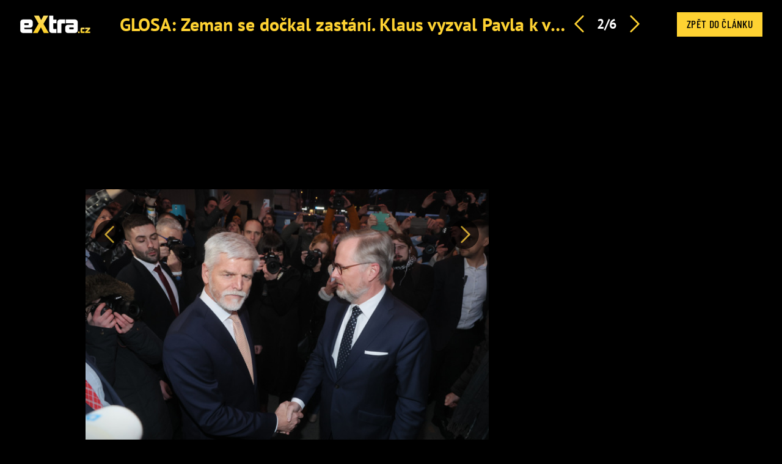

--- FILE ---
content_type: text/html; charset=utf-8
request_url: https://www.extra.cz/zpravy-glosa-zeman-se-dockal-zastani-klaus-vyzval-pavla-k-vetsi-pokore-vadi-jim-ze-pracuje-a-plni-sve-sliby-e7709/galerie/1
body_size: 5600
content:
<!DOCTYPE html><html class=no-js lang=cs><head><meta charset=utf-8><meta name=referrer content=no-referrer-when-downgrade id=referrer-policy-meta><link rel=preconnect as=script href="https://sdk.privacy-center.org/"><link rel=preload as=script fetchpriority=high href="https://sdk.privacy-center.org/9a8e2159-3781-4da1-9590-fbf86806f86e/loader.js?target=www.extra.cz"><script>(function(){const nativeSrcProperty=Object.getOwnPropertyDescriptor(HTMLScriptElement.prototype,'src');Object.defineProperty(HTMLScriptElement.prototype,'src',{get:function(){return nativeSrcProperty.get.call(this);},set:function(value){if(value?.includes('privacy-center.org')){this.fetchPriority='high';Object.defineProperty(HTMLScriptElement.prototype,'src',{...nativeSrcProperty});}
nativeSrcProperty.set.call(this,value);}});}());</script><script>(function(){function i(e){if(!window.frames[e]){if(document.body&&document.body.firstChild){var t=document.body;var n=document.createElement("iframe");n.style.display="none";n.name=e;n.title=e;t.insertBefore(n,t.firstChild)}else{setTimeout(function(){i(e)},5)}}}function e(n,o,r,f,s){function e(e,t,n,i){if(typeof n!=="function"){return}if(!window[o]){window[o]=[]}var a=!1;if(s){a=s(e,i,n)}if(!a){window[o].push({command:e,version:t,callback:n,parameter:i})}}e.stub=!0;e.stubVersion=2;function t(i){if(!window[n]||window[n].stub!==!0){return}if(!i.data){return}var a=typeof i.data==="string";var e;try{e=a?JSON.parse(i.data):i.data}catch(t){return}if(e[r]){var o=e[r];window[n](o.command,o.version,function(e,t){var n={};n[f]={returnValue:e,success:t,callId:o.callId};if(i.source){i.source.postMessage(a?JSON.stringify(n):n,"*")}},o.parameter)}}if(typeof window[n]!=="function"){window[n]=e;if(window.addEventListener){window.addEventListener("message",t,!1)}else{window.attachEvent("onmessage",t)}}}e("__tcfapi","__tcfapiBuffer","__tcfapiCall","__tcfapiReturn");i("__tcfapiLocator")})()</script><script async src="https://sdk.privacy-center.org/9a8e2159-3781-4da1-9590-fbf86806f86e/loader.js?target=www.extra.cz" id=spcloader charset=utf-8></script><script>(function(w,d,s,l,i){w[l]=w[l]||[];w[l].push({'gtm.start':new Date().getTime(),event:'gtm.js'});var f=d.getElementsByTagName(s)[0],j=d.createElement(s),dl=l!='dataLayer'?'&l='+l:'';j.async=true;j.src='https://www.googletagmanager.com/gtm.js?id='+i+dl;f.parentNode.insertBefore(j,f);})(window,document,'script','dataLayer','GTM-5LG2BB5');</script><base><meta http-equiv=x-ua-compatible content="ie=edge"><meta name=viewport content="width=device-width, initial-scale=1, shrink-to-fit=no"><script src="/js/helpers.js?v=XDitz6lUy1tDQ0GXOdJ1l2eat_p0XTnHsAfRYqu9wp4"></script><link href=/zpravy-glosa-zeman-se-dockal-zastani-klaus-vyzval-pavla-k-vetsi-pokore-vadi-jim-ze-pracuje-a-plni-sve-sliby-e7709/galerie/2><link href=/zpravy-glosa-zeman-se-dockal-zastani-klaus-vyzval-pavla-k-vetsi-pokore-vadi-jim-ze-pracuje-a-plni-sve-sliby-e7709/galerie/0><link rel=stylesheet href="/css/extra-min-old.css?v=3QyhkB8_nvmkUsdODDmVYLd0Ltv6bVs7Vf_Iav_2_PU"><link rel=alternate type=application/rss+xml title=RSS href=/rss.xml><script src=/js/upscore.js></script><title>Galerie: GLOSA: Zeman se do&#x10D;kal zast&#xE1;n&#xED;. Klaus vyzval Pavla k v&#x11B;t&#x161;&#xED; poko&#x159;e. Vad&#xED; jim, &#x17E;e pracuje a pln&#xED; sv&#xE9; sliby &#x2013; fotka 2 &#x2013; eXtra.cz</title><meta name=description content="Petr Pavel hnul Hradu žlučí. – fotka 2"><link rel=canonical href=https://www.extra.cz/zpravy-glosa-zeman-se-dockal-zastani-klaus-vyzval-pavla-k-vetsi-pokore-vadi-jim-ze-pracuje-a-plni-sve-sliby-e7709/galerie/1><script type=application/ld+json suppress-error=BL9992>{"@context":"https://schema.org","@graph":[{"@type":"WebSite","@id":"https://www.extra.cz/#website","url":"https://www.extra.cz/","name":"eXtra.cz"},{"@type":"ImageObject","contentUrl":"https://media.extra.cz/static/img/2021/03/aahml-4307-1600.jpg","url":"https://www.extra.cz/zpravy-glosa-zeman-se-dockal-zastani-klaus-vyzval-pavla-k-vetsi-pokore-vadi-jim-ze-pracuje-a-plni-sve-sliby-e7709/galerie/1","width":1600,"caption":"Premiér Petr Fiala přišel osobně pogratulovat budoucímu prezidentovi Petru Pavlovi. ","isPartOf":{"@type":"NewsArticle","@id":"https://www.extra.cz/zpravy-glosa-zeman-se-dockal-zastani-klaus-vyzval-pavla-k-vetsi-pokore-vadi-jim-ze-pracuje-a-plni-sve-sliby-e7709"}}]}</script><meta property=og:title content="Galerie: GLOSA: Zeman se dočkal zastání. Klaus vyzval Pavla k větší pokoře. Vadí jim, že pracuje a plní své sliby – fotka 2 – eXtra.cz"><meta property=og:url content=https://www.extra.cz/zpravy-glosa-zeman-se-dockal-zastani-klaus-vyzval-pavla-k-vetsi-pokore-vadi-jim-ze-pracuje-a-plni-sve-sliby-e7709/galerie/1><meta property=og:description content="Petr Pavel hnul Hradu žlučí. – fotka 2"><meta property=og:image content=https://media.extra.cz/static/img/2021/03/aahml-4307-1600.jpg><meta property=og:locale content=cs_CZ><meta property=og:type content=website><meta property=fb:app_id content=1208448619282254><script suppress-error=BL9992>const initUpScore=function(){(function(u,p,s,c,r){u[r]=u[r]||function(p){(u[r].q=u[r].q||[]).push(p)},u[r].ls=1*new Date();var a=p.createElement(s),m=p.getElementsByTagName(s)[0];a.async=1;a.src=c;m.parentNode.insertBefore(a,m)})(window,document,'script','//files.upscore.com/async/upScore.js','upScore');const options={"config":{"domain":"extra.cz","article":".fb-gallery__grid--body","track_positions":false},"data":{"section":"Lidé","taxonomy":"Petr Pavel","object_id":"article-gallery-118411","pubdate":"2026-01-12T11:48:15\u002B01:00","author":"Jiří Charvát","object_type":"gallery"}};if(Object.keys(options).length>0){upScore(options);}
const event={"event":"gallery","options":{"image":2}};if(Object.keys(event).length>0){upScore(event);}}</script><script src=//ajax.googleapis.com/ajax/libs/jquery/1.9.1/jquery.min.js></script><script>window.jQuery||document.write('<script src="/jquery-1.9.1.min.js"><\/script>')</script><meta property=burda_ads:content_type content=gallery><script>window.burdaAds=window.burdaAds||{queue:[]};window.burdaAds.hasR2B2=true;</script><link rel=stylesheet media=all href="https://ads.burdadigital.cz/sites/default/files/public/burda_ads/prod/dist/extra/v5/burda-ads.css?version="><link rel=stylesheet media=all href="/css/burda-ads.css?v=AGv_TFkbIG09-0j2JycFkGAKDbElF2bnRwByGVbK0fw"><script src=https://ads.burdadigital.cz/sites/default/files/public/json/extra/burda-ads--config.js></script><script src="https://ads.burdadigital.cz/sites/default/files/public/burda_ads/prod/dist/extra/v5/burda-ads--critical.js?version="></script><script src="https://ads.burdadigital.cz/sites/default/files/public/burda_ads/prod/dist/extra/v5/burda-ads.js?version=" async></script><script src=//securepubads.g.doubleclick.net/tag/js/gpt.js async></script><script src=//cdn.performax.cz/yi/adsbypx/px_autoads.js async></script><link rel=preload as=script fetchpriority=low href=https://micro.rubiconproject.com/prebid/dynamic/26636.js><script suppress-error=BL9992>const burdaAdsConstants={device:{desktop:'desktop',mobile:'mobile'},traffic:{burda:'burda',seznam:'seznam',economia:'economia'}}
function BurdaAdsGetDevice(){return burdaAds.getDevice();}
function BurdaAdsIsMobile(){return burdaAds.getDevice()===burdaAdsConstants.device.mobile;}
function BurdaAdsGetTrafficType(){return burdaAds.getTrafficType();}
function BurdaAdsIsSeznam(){return burdaAds.isSeznam();}
function BurdaAdsGetContainerSelector(){return`.ui-advert-container--traffic--${burdaAds.getTrafficType()}.ui-advert-container--device--${burdaAds.getDevice()}`;}
function BurdaAdsAddAdvert(element,areaId,type,devices,traffic,width,height,dynamic=false,callback,groupName){if(!areaId){BurdaAdsLogger.error(`AreaId for draw BurdaAd is not defined`);}
if(!type){type='none';}
const customAttributes={};const callbacks={};const containerElement=document.createElement('div');if(width){containerElement.style.setProperty('--ui-advert-container-width',width);}
if(height){containerElement.style.setProperty('--ui-advert-container-height',height);}
containerElement.classList.add(`ui-advert-container--traffic--${traffic}`,'ui-advert-container--traffic',`ui-advert-container--type--${type}`,'ui-advert-container--type');devices.forEach(device=>containerElement.classList.add(`ui-advert-container--device--${device}`));containerElement.classList.add('ui-advert-container--device','ui-advert-container');containerElement.setAttribute('data-advert-container','');containerElement.setAttribute('data-advert-container-id',areaId);containerElement.setAttribute('data-advert-container-group-name',groupName?groupName:areaId);if(type==='rollband'){containerElement.setAttribute('data-advert-container-external-gam-admin','rollband')
customAttributes['data-advert-container-external-gam-admin']='rollband';}
if(element===null){document.currentScript.insertAdjacentElement('beforebegin',containerElement);}else{element.insertAdjacentElement('afterbegin',containerElement);}
const burdaAdsObject={areaId:areaId};if(dynamic){burdaAdsObject.groupName=groupName?groupName:areaId.toString();if(callback){callbacks['slotRenderEnded']=callback;burdaAdsObject.callbacks=callbacks;}
burdaAds.addAdvert(burdaAdsObject);}
if(typeof burdaAds?.adverts?.add==='function'){burdaAds.adverts.add({element:containerElement,areaIds:[areaId],customAttributes:customAttributes,callbacks:callbacks});}}
function BurdaAdsReloadAdvert(element){burdaAds.reloadAdvert(element);}
class BurdaAdsLogger{static prefix='[AdSystem]';static log(message){console.log(`%c[${BurdaAdsLogger.prefix}] %c${message}`,'color: #3498db; font-weight: bold;','color: black;');}
static warn(message){console.warn(`%c[${BurdaAdsLogger.prefix}] %c${message}`,'color: #e67e22; font-weight: bold;','color: black;');}
static error(message){console.error(`%c[${BurdaAdsLogger.prefix}] %c${message}`,'color: #e74c3c; font-weight: bold;','color: black;');}}</script><script>var _SAS=_SAS||{};_SAS.keywords='';</script><body class="ui-page ui-page--extra full-gallery ads-ads"><header class=fg-header role=banner><div class=fg-header__brand><a href="/"> <i class="logo sprite sprite-extra-logo-white"></i> </a></div><div class=gallery__header-container><div class=gallery__header-text-container><h1 class="gallery__header-text text-primary"><a href=/zpravy-glosa-zeman-se-dockal-zastani-klaus-vyzval-pavla-k-vetsi-pokore-vadi-jim-ze-pracuje-a-plni-sve-sliby-e7709 title="GLOSA: Zeman se dočkal zastání. Klaus vyzval Pavla k větší pokoře. Vadí jim, že pracuje a plní své sliby"> GLOSA: Zeman se do&#x10D;kal zast&#xE1;n&#xED;. Klaus vyzval Pavla k v&#x11B;t&#x161;&#xED; poko&#x159;e. Vad&#xED; jim, &#x17E;e pracuje a pln&#xED; sv&#xE9; sliby </a></h1></div><nav class=fg-header__nav role=navigation><ul class=fg-nav><li><a href=/zpravy-glosa-zeman-se-dockal-zastani-klaus-vyzval-pavla-k-vetsi-pokore-vadi-jim-ze-pracuje-a-plni-sve-sliby-e7709/galerie/0 class="prev-image ad"> <i class="icon icon-arrow-left"></i> </a><li>2/6<li><a href=/zpravy-glosa-zeman-se-dockal-zastani-klaus-vyzval-pavla-k-vetsi-pokore-vadi-jim-ze-pracuje-a-plni-sve-sliby-e7709/galerie/2 class=prev-image> <i class="icon icon-arrow-right"></i> </a></ul></nav></div><div class=fg-header__close><a href=/zpravy-glosa-zeman-se-dockal-zastani-klaus-vyzval-pavla-k-vetsi-pokore-vadi-jim-ze-pracuje-a-plni-sve-sliby-e7709 role=button title="Zpět do článku" id=back-link> Zpět do článku </a></div></header><div class=leaderboard-1-wrapper><div data-advert-container="" data-advert-container-id=10262 data-advert-container-group-name=10262 class="ui-advert-container--traffic--burda ui-advert-container--traffic ui-advert-container--type--leaderboard ui-advert-container--type ui-advert-container--device--desktop ui-advert-container--device ui-advert-container"></div><div data-advert-container="" data-advert-container-id=10597 data-advert-container-group-name=10597 class="ui-advert-container--traffic--seznam ui-advert-container--traffic ui-advert-container--type--leaderboard ui-advert-container--type ui-advert-container--device--desktop ui-advert-container--device ui-advert-container"></div><div data-advert-container="" data-advert-container-id=10422 data-advert-container-group-name=10422 class="ui-advert-container--traffic--economia ui-advert-container--traffic ui-advert-container--type--leaderboard ui-advert-container--type ui-advert-container--device--desktop ui-advert-container--device ui-advert-container"></div></div><main class="fb-gallery__grid js--gallery-grid-height branding-wrapper"><section class=fb-gallery__grid--body><div class=fg-figure--wrap><div class=fg-figure-float-nav--wrap><div class="fg-float-nav sticky"><a id=previous-link class="fg-float-nav--left prev-image ad" href=/zpravy-glosa-zeman-se-dockal-zastani-klaus-vyzval-pavla-k-vetsi-pokore-vadi-jim-ze-pracuje-a-plni-sve-sliby-e7709/galerie/0> <span class=sr-only>Předchozí</span> </a> <a id=next-link class="fg-float-nav--right next-image" href=/zpravy-glosa-zeman-se-dockal-zastani-klaus-vyzval-pavla-k-vetsi-pokore-vadi-jim-ze-pracuje-a-plni-sve-sliby-e7709/galerie/2> <span class=sr-only>Další</span> </a></div><figure class="fg-figure text-center"><img src=https://media.extra.cz/static/img/2021/03/aahml-4307-690.jpg alt="Petr Pavel hnul Hradu žlučí." title="Petr Pavel hnul Hradu žlučí." width=690 height="460/"></figure></div><p class="text-left mb-0">Petr Pavel hnul Hradu žlučí.<div class=fg-info><div class=fg-info--share></div><div class=fg-info--copyright>Herminapress</div></div></div><div style=max-width:555px></div></section><aside class=fb-gallery__grid--aside><div class=halfpage-ad-1-wrapper><div data-advert-container="" data-advert-container-id=10261 data-advert-container-group-name=10261 class="ui-advert-container--traffic--burda ui-advert-container--traffic ui-advert-container--type--halfpage ui-advert-container--type ui-advert-container--device--desktop ui-advert-container--device ui-advert-container"></div><div data-advert-container="" data-advert-container-id=10596 data-advert-container-group-name=10596 class="ui-advert-container--traffic--seznam ui-advert-container--traffic ui-advert-container--type--halfpage ui-advert-container--type ui-advert-container--device--desktop ui-advert-container--device ui-advert-container"></div><div data-advert-container="" data-advert-container-id=10421 data-advert-container-group-name=10421 class="ui-advert-container--traffic--economia ui-advert-container--traffic ui-advert-container--type--halfpage ui-advert-container--type ui-advert-container--device--desktop ui-advert-container--device ui-advert-container"></div></div></aside></main><script>var pp_gemius_identifier='p9M7_Tb.cM6Ddixw9n7xynXW33NBpEdW_KuYjo.rvaP.87';var pp_gemius_use_cmp=true;</script><script>function gemius_pending(i){window[i]=window[i]||function(){var x=window[i+'_pdata']=window[i+'_pdata']||[];x[x.length]=arguments;};}
gemius_pending('gemius_hit');gemius_pending('gemius_event');gemius_pending('pp_gemius_hit');gemius_pending('pp_gemius_event');(function(d,t){try{var gt=d.createElement(t),s=d.getElementsByTagName(t)[0];gt.setAttribute('async','async');gt.setAttribute('defer','defer');gt.src='https://gacz.hit.gemius.pl/xgemius.js';s.parentNode.insertBefore(gt,s);}catch(e){}})(document,'script');</script><script>image={};nextImage={};</script><script src="/js/temp.js?v=48g_HT55qEKn9m20sLPV_46RSEtbaugd_5-dfNT5iT0"></script><div class=out-of-page-1-ad-wrapper><div data-advert-container="" data-advert-container-id=10264 data-advert-container-group-name=10264 class="ui-advert-container--traffic--burda ui-advert-container--traffic ui-advert-container--type--out-of-page ui-advert-container--type ui-advert-container--device--mobile ui-advert-container--device ui-advert-container"></div><div data-advert-container="" data-advert-container-id=10599 data-advert-container-group-name=10599 class="ui-advert-container--traffic--seznam ui-advert-container--traffic ui-advert-container--type--out-of-page ui-advert-container--type ui-advert-container--device--mobile ui-advert-container--device ui-advert-container"></div><div data-advert-container="" data-advert-container-id=10424 data-advert-container-group-name=10424 class="ui-advert-container--traffic--economia ui-advert-container--traffic ui-advert-container--type--out-of-page ui-advert-container--type ui-advert-container--device--mobile ui-advert-container--device ui-advert-container"></div></div><div class=rollband-1-ad-wrapper><div data-advert-container="" data-advert-container-id=10267 data-advert-container-group-name=10267 class="ui-advert-container--traffic--burda ui-advert-container--traffic ui-advert-container--type--rollband ui-advert-container--type ui-advert-container--device--desktop ui-advert-container--device ui-advert-container" data-advert-container-external-gam-admin=rollband></div><div data-advert-container="" data-advert-container-id=10602 data-advert-container-group-name=10602 class="ui-advert-container--traffic--seznam ui-advert-container--traffic ui-advert-container--type--rollband ui-advert-container--type ui-advert-container--device--desktop ui-advert-container--device ui-advert-container" data-advert-container-external-gam-admin=rollband></div><div data-advert-container="" data-advert-container-id=10427 data-advert-container-group-name=10427 class="ui-advert-container--traffic--economia ui-advert-container--traffic ui-advert-container--type--rollband ui-advert-container--type ui-advert-container--device--desktop ui-advert-container--device ui-advert-container" data-advert-container-external-gam-admin=rollband></div></div><script suppress-error=BL9992>const Swipe=(function(){function Swipe(element){this.xDown=null;this.yDown=null;this.element=typeof element==='string'?document.querySelector(element):element;this.threshold=30;this.element.addEventListener('touchstart',function(evt){this.xDown=evt.touches[0].clientX;this.yDown=evt.touches[0].clientY;}.bind(this),false);}
Swipe.prototype.onLeft=function(callback){this.onLeftCallback=callback;return this;};Swipe.prototype.onRight=function(callback){this.onRightCallback=callback;return this;};Swipe.prototype.onUp=function(callback){this.onUpCallback=callback;return this;};Swipe.prototype.onDown=function(callback){this.onDownCallback=callback;return this;};Swipe.prototype.handleTouchEnd=function(evt){if(!this.xDown||!this.yDown){return;}
var xUp=evt.changedTouches[0].clientX;var yUp=evt.changedTouches[0].clientY;var xDiff=this.xDown-xUp;var yDiff=this.yDown-yUp;if(Math.abs(xDiff)>Math.abs(yDiff)){if(Math.abs(xDiff)>this.threshold){if(xDiff>0){typeof this.onLeftCallback==="function"&&this.onLeftCallback();}else{typeof this.onRightCallback==="function"&&this.onRightCallback();}}}else{if(Math.abs(yDiff)>this.threshold){if(yDiff>0){typeof this.onUpCallback==="function"&&this.onUpCallback();}else{typeof this.onDownCallback==="function"&&this.onDownCallback();}}}
this.xDown=null;this.yDown=null;};Swipe.prototype.run=function(){this.element.addEventListener('touchend',function(evt){this.handleTouchEnd(evt);}.bind(this),false);};return Swipe;}());</script><script>document.addEventListener('DOMContentLoaded',function(){const swiper=new Swipe('.fg-figure');swiper.onLeft(function(){const elm=document.getElementById('next-link');if(elm){dataLayer.push({'event':'gallery_swipe','direction':'left'});elm.click();}});swiper.onRight(function(){const elm=document.getElementById('previous-link');if(elm){dataLayer.push({'event':'gallery_swipe','direction':'right'});elm.click();}});swiper.run();});const lastViewedPhotoKey='lastViewedPhoto';const lastViewedPhoto=JSON.parse(localStorage.getItem(lastViewedPhotoKey)||null);let direction=null;if(lastViewedPhoto!=null){if(lastViewedPhoto.galleryId==2618529){if(lastViewedPhoto.number<2){direction='previous';}else if(lastViewedPhoto.number>2){direction='next';}else{direction='repeat';}}else{direction='initial';}}else{direction='initial';}
const actualPhoto={galleryId:2618529,articleId:118411,number:2,total:6,completionPercentage:0.3333333333333333,traffic:burdaAds.getTrafficType()==='burda'?'standard':burdaAds.getTrafficType(),direction:direction};localStorage.setItem(lastViewedPhotoKey,JSON.stringify(actualPhoto));dataLayer.push({'event':'gallery_view',actualPhoto});</script><iframe srcdoc="&lt;script src='https://cdn.ltba.io/acc/loader.js?aab=loader'>&lt;/script>" style=display:none data-web=extra.cz data-hash=ccb95101829c221e879c7c1cbde2381946></iframe>

--- FILE ---
content_type: application/javascript
request_url: https://ads.burdadigital.cz/sites/default/files/public/json/extra/burda-ads--config.js
body_size: 1291
content:
(function(){top.burdaAds=top.burdaAds||{};top.burdaAds.config={"global":[],"areas":[{"areaId":10258,"traffic":"burda","devices":["desktop"],"sizes":[[970,90],[970,100],[970,150],[970,200],[970,210],[970,250],[970,300],[970,310]],"pageContentTypes":["article","category","homepage","not-specified","pr-article"],"adUnitCode":"billboard-bottom","nonConsentId":"PX-billboard-bottom","headerBidding":true},{"areaId":10259,"traffic":"burda","devices":["mobile"],"sizes":[[200,200],[240,200],[250,250],[250,300],[300,200],[300,250],[300,300],[480,480]],"pageContentTypes":["article"],"adUnitCode":"mobile-rectangle4","nonConsentId":"PX-mobile-rectangle-4","headerBidding":true},{"areaId":10260,"traffic":"burda","devices":["desktop"],"sizes":[[300,250],[300,300],[336,280],[360,300],[480,300]],"pageContentTypes":["article","not-specified"],"adUnitCode":"rectangle2","nonConsentId":"PX-rectangle-2","headerBidding":true},{"areaId":10261,"traffic":"burda","devices":["desktop"],"sizes":[[120,600],[160,600],[300,250],[300,300],[300,600]],"pageContentTypes":["article","category","gallery","homepage","not-specified","page"],"adUnitCode":"halfpage1","nonConsentId":"PX-halfpage-1","headerBidding":true,"reloadOnScroll":true},{"areaId":10262,"traffic":"burda","devices":["desktop"],"sizes":[[970,90],[970,100],[970,150],[970,200],[970,210],[970,250],[980,210],[1000,210],[1920,1200],[2000,1400]],"pageContentTypes":["article","category","gallery","homepage","not-specified","page"],"adUnitCode":"leaderboard","nonConsentId":"PX-leaderboard","headerBidding":true},{"areaId":10263,"traffic":"burda","devices":["desktop","mobile"],"sizes":["fluid"],"pageContentTypes":["article","pr-article"],"adUnitCode":"nativ-souvisejici-clanky","nonConsentId":"PX-native-article-1"},{"areaId":10265,"traffic":"burda","devices":["mobile"],"sizes":[[200,200],[240,200],[250,250],[250,300],[300,200],[300,250],[300,300],[480,480]],"pageContentTypes":["article","homepage","pr-article"],"adUnitCode":"mobile-rectangle5","nonConsentId":"PX-mobile-rectangle-5"},{"areaId":10266,"traffic":"burda","devices":["mobile"],"sizes":[[200,200],[240,200],[250,250],[250,300],[300,200],[300,250],[300,300],[480,480]],"pageContentTypes":["article","homepage","pr-article"],"adUnitCode":"mobile-rectangle6","nonConsentId":"PX-mobile-rectangle-6"},{"areaId":10267,"traffic":"burda","devices":["desktop"],"sizes":[],"pageContentTypes":["article","category","homepage","not-specified","page","pr-article"],"adUnitCode":"rollband","nonConsentId":"PX-rollband"},{"areaId":10268,"traffic":"burda","devices":["mobile"],"sizes":[[200,200],[240,200],[250,250],[250,300],[300,200],[300,250],[300,300],[300,600],[320,480],[336,280],[480,480],[600,1080],[640,960],[720,1280]],"pageContentTypes":["article","pr-article"],"adUnitCode":"mobile-rectangle1","nonConsentId":"PX-mobile-rectangle-1","headerBidding":true},{"areaId":10269,"traffic":"burda","devices":["desktop"],"sizes":[[300,250],[300,300],[336,280],[360,300],[480,300]],"pageContentTypes":["article","not-specified"],"adUnitCode":"rectangle1","nonConsentId":"PX-rectangle-1","headerBidding":true},{"areaId":10270,"traffic":"burda","devices":["desktop","mobile"],"sizes":["fluid"],"pageContentTypes":["homepage"],"adUnitCode":"nativ-hp","nonConsentId":"PX-native-hp-1","init":false},{"areaId":10271,"traffic":"burda","devices":["desktop","mobile"],"sizes":["fluid"],"pageContentTypes":["homepage"],"adUnitCode":"nativ-hp-2","nonConsentId":"PX-native-hp-2","init":false},{"areaId":10272,"traffic":"burda","devices":["mobile"],"sizes":["fluid"],"pageContentTypes":["article"],"adUnitCode":"nativ-essety","nonConsentId":"PX-native-assets","init":false},{"areaId":10273,"traffic":"seznam","devices":["desktop"],"sizes":[[970,310]],"pageContentTypes":["article","category","homepage","not-specified","page"],"zoneId":88463},{"areaId":10274,"traffic":"seznam","devices":["mobile"],"sizes":[[300,300]],"pageContentTypes":["article","not-specified","page"],"zoneId":88483},{"areaId":10275,"traffic":"seznam","devices":["desktop"],"sizes":[[560,315]],"pageContentTypes":["article","not-specified","page"],"zoneId":88458},{"areaId":10276,"traffic":"seznam","devices":["desktop"],"sizes":[[300,600]],"pageContentTypes":["gallery"],"zoneId":243293},{"areaId":10277,"traffic":"seznam","devices":["desktop"],"sizes":[[300,600]],"pageContentTypes":["article","gallery","homepage","not-specified","page","pr-article"],"zoneId":88448,"reloadOnScroll":true},{"areaId":10278,"traffic":"seznam","devices":["desktop"],"sizes":[[2000,1400]],"pageContentTypes":["article","atlas-rostlin-main-category","atlas-rostlin-subcategory","category","homepage","not-specified","page"],"zoneId":88438},{"areaId":10279,"traffic":"seznam","devices":["desktop","mobile"],"sizes":[[111,111]],"pageContentTypes":["article","not-specified","page","pr-article"],"zoneId":161380},{"areaId":10280,"traffic":"seznam","devices":["desktop"],"sizes":[[300,300]],"pageContentTypes":["article","not-specified","page","pr-article"],"zoneId":88443},{"areaId":10281,"traffic":"seznam","devices":["mobile"],"sizes":[[300,300]],"pageContentTypes":["page"],"zoneId":88468},{"areaId":10282,"traffic":"seznam","devices":["mobile"],"sizes":[[300,300]],"pageContentTypes":["article","pr-article"],"zoneId":88478},{"areaId":10283,"traffic":"seznam","devices":["mobile"],"sizes":[[300,300]],"pageContentTypes":["gallery"],"zoneId":243296,"init":false},{"areaId":10284,"traffic":"seznam","devices":["desktop","mobile"],"sizes":[[111,111]],"pageContentTypes":["homepage"],"zoneId":161375},{"areaId":10285,"traffic":"burda","devices":["mobile"],"sizes":[[200,200],[240,200],[250,250],[250,300],[300,200],[300,250],[300,300],[300,600],[320,480],[336,280],[480,480],[600,1080],[640,960],[720,1280]],"pageContentTypes":["article","category","homepage","pr-article"],"adUnitCode":"mobile-rectangle2","nonConsentId":"PX-mobile-rectangle-2","headerBidding":true,"init":false},{"areaId":10286,"traffic":"burda","devices":["mobile"],"sizes":[[200,200],[240,200],[250,250],[250,300],[300,200],[300,250],[300,300],[480,480]],"pageContentTypes":["article","pr-article"],"adUnitCode":"mobile-rectangle3","nonConsentId":"PX-mobile-rectangle-3","headerBidding":true,"init":false},{"areaId":10593,"traffic":"seznam","devices":["mobile"],"sizes":[[200,200],[240,200],[250,250],[250,300],[300,200],[300,250],[300,300],[480,480]],"pageContentTypes":["article"],"adUnitCode":"mobile-rectangle4","nonConsentId":"PX-mobile-rectangle-4"},{"areaId":10594,"traffic":"seznam","devices":["desktop"],"sizes":[[300,250],[300,300],[336,280],[360,300],[480,300]],"pageContentTypes":["article","not-specified"],"adUnitCode":"rectangle2","nonConsentId":"PX-rectangle-2","headerBidding":true},{"areaId":10595,"traffic":"seznam","devices":["desktop"],"sizes":[[300,250],[300,300],[336,280],[360,300],[480,300]],"pageContentTypes":["article","not-specified"],"adUnitCode":"rectangle2","nonConsentId":"PX-rectangle-2","headerBidding":true},{"areaId":10596,"traffic":"seznam","devices":["desktop"],"sizes":[[120,600],[160,600],[300,200],[300,250],[300,300],[300,600],[336,280]],"pageContentTypes":["article","gallery","homepage","not-specified","page"],"adUnitCode":"halfpage1","nonConsentId":"PX-halfpage-1","headerBidding":true,"reloadOnScroll":true},{"areaId":10597,"traffic":"seznam","devices":["desktop"],"sizes":[[970,210],[980,210],[1000,210],[1920,1200],[2000,1400]],"pageContentTypes":["article","category","gallery","homepage","not-specified","page"],"adUnitCode":"leaderboard","nonConsentId":"PX-leaderboard"},{"areaId":10598,"traffic":"seznam","devices":["desktop","mobile"],"sizes":["fluid"],"pageContentTypes":["article","pr-article"],"adUnitCode":"nativ-souvisejici-clanky","nonConsentId":"PX-native-article-1"},{"areaId":10600,"traffic":"seznam","devices":["mobile"],"sizes":[[200,200],[240,200],[250,250],[250,300],[300,200],[300,250],[300,300],[480,480]],"pageContentTypes":["article","homepage","pr-article"],"adUnitCode":"mobile-rectangle5","nonConsentId":"PX-mobile-rectangle-5"},{"areaId":10601,"traffic":"seznam","devices":["mobile"],"sizes":[[200,200],[240,200],[250,250],[250,300],[300,200],[300,250],[300,300],[480,480]],"pageContentTypes":["article","homepage","pr-article"],"adUnitCode":"mobile-rectangle6","nonConsentId":"PX-mobile-rectangle-6"},{"areaId":10602,"traffic":"seznam","devices":["desktop"],"sizes":["fluid"],"pageContentTypes":["article","category","homepage","not-specified","page","pr-article"],"adUnitCode":"rollband","nonConsentId":"PX-rollband"},{"areaId":10603,"traffic":"seznam","devices":["mobile"],"sizes":[[200,200],[240,200],[250,250],[250,300],[300,200],[300,250],[300,300],[300,600],[320,480],[336,280],[480,480],[600,1080],[640,960],[720,1280]],"pageContentTypes":["article","pr-article"],"adUnitCode":"mobile-rectangle1","nonConsentId":"PX-mobile-rectangle-1","headerBidding":true},{"areaId":10604,"traffic":"seznam","devices":["desktop"],"sizes":[[300,250],[300,300],[336,280],[360,300],[480,300]],"pageContentTypes":["article","not-specified"],"adUnitCode":"rectangle1","nonConsentId":"PX-rectangle-1","headerBidding":true},{"areaId":10605,"traffic":"seznam","devices":["desktop","mobile"],"sizes":["fluid"],"pageContentTypes":["homepage"],"adUnitCode":"nativ-hp","nonConsentId":"PX-native-hp-1","init":false},{"areaId":10606,"traffic":"seznam","devices":["desktop","mobile"],"sizes":["fluid"],"pageContentTypes":["homepage"],"adUnitCode":"nativ-hp-2","nonConsentId":"PX-native-hp-2","init":false},{"areaId":10607,"traffic":"seznam","devices":["mobile"],"sizes":["fluid"],"pageContentTypes":["article"],"adUnitCode":"nativ-essety","nonConsentId":"PX-native-assets","init":false},{"areaId":10608,"traffic":"seznam","devices":["mobile"],"sizes":[[200,200],[240,200],[250,250],[250,300],[300,200],[300,250],[300,300],[300,600],[320,480],[480,480],[600,1080],[640,960],[720,1280]],"pageContentTypes":["article","pr-article"],"adUnitCode":"mobile-rectangle2","nonConsentId":"PX-mobile-rectangle-2","headerBidding":true,"init":false},{"areaId":10609,"traffic":"seznam","devices":["mobile"],"sizes":[[200,200],[240,200],[250,250],[250,300],[300,200],[300,250],[300,300],[480,480]],"pageContentTypes":["article","gallery","pr-article"],"adUnitCode":"mobile-rectangle3","nonConsentId":"PX-mobile-rectangle-3","init":false},{"areaId":10610,"traffic":"seznam","devices":["desktop"],"sizes":[[970,310]],"pageContentTypes":["article","category","homepage","not-specified","page","pr-article"],"zoneId":390820,"nonConsentId":"PX-billboard-bottom"},{"areaId":10611,"traffic":"seznam","devices":["mobile"],"sizes":[[300,300]],"pageContentTypes":["article","category","homepage","not-specified","page","pr-article"],"zoneId":88483},{"areaId":10674,"traffic":"burda","devices":["desktop"],"sizes":[[300,250],[300,300],[336,280],[360,300],[480,300]],"pageContentTypes":["article"],"adUnitCode":"rectangle_kviz","nonConsentId":"PX-rectangle-3","init":false},{"areaId":10675,"traffic":"seznam","devices":["desktop"],"sizes":[[300,250],[300,300],[336,280],[360,300],[480,300]],"pageContentTypes":["article"],"adUnitCode":"rectangle_kviz","nonConsentId":"PX-rectangle-3","init":false},{"areaId":10680,"traffic":"burda","devices":["mobile"],"sizes":[[200,200],[240,200],[250,250],[250,300],[300,200],[300,250],[300,300],[480,480]],"pageContentTypes":["article","not-specified","page"],"adUnitCode":"mobile-rectangle_kviz","nonConsentId":"PX-mobile-rectangle-3","init":false},{"areaId":10681,"traffic":"seznam","devices":["mobile"],"sizes":[[200,200],[240,200],[250,250],[250,300],[300,200],[300,250],[300,300],[336,280],[480,480]],"pageContentTypes":["article","not-specified","page"],"adUnitCode":"mobile-rectangle_kviz","nonConsentId":"PX-mobile-rectangle-3","init":false},{"areaId":10778,"traffic":"burda","devices":["mobile"],"sizes":[[200,200],[240,200],[250,250],[250,300],[300,200],[300,250],[300,300],[300,600],[320,480],[336,280],[480,480],[600,1080],[640,960],[720,1280]],"pageContentTypes":["gallery"],"adUnitCode":"mobile-rectangle1-gallery","nonConsentId":"PX-mobile-rectangle-1","headerBidding":true},{"areaId":10779,"traffic":"seznam","devices":["mobile"],"sizes":[[200,200],[240,200],[250,250],[250,300],[300,200],[300,250],[300,300],[300,600],[320,480],[336,280],[480,480],[600,1080],[640,960],[720,1280]],"pageContentTypes":["gallery"],"adUnitCode":"mobile-rectangle1-gallery","nonConsentId":"PX-mobile-rectangle-1","headerBidding":true},{"areaId":10780,"traffic":"burda","devices":["mobile"],"sizes":[[200,200],[240,200],[250,250],[250,300],[300,200],[300,250],[300,300],[300,600],[320,480],[336,280],[480,480],[600,1080],[640,960],[720,1280]],"pageContentTypes":["gallery"],"adUnitCode":"mobile-rectangle2-gallery","nonConsentId":"PX-mobile-rectangle-2","headerBidding":true},{"areaId":10781,"traffic":"seznam","devices":["mobile"],"sizes":[[200,200],[240,200],[250,250],[250,300],[300,200],[300,250],[300,300],[300,600],[320,480],[336,280],[480,480],[600,1080],[640,960],[720,1280]],"pageContentTypes":["gallery"],"adUnitCode":"mobile-rectangle2-gallery","nonConsentId":"PX-mobile-rectangle-2","headerBidding":true},{"areaId":10782,"traffic":"burda","devices":["mobile"],"sizes":[[200,200],[240,200],[250,250],[250,300],[300,200],[300,250],[300,300],[336,280],[480,480]],"pageContentTypes":["gallery"],"adUnitCode":"mobile-rectangle3-gallery","nonConsentId":"PX-mobile-rectangle-3","headerBidding":true},{"areaId":10783,"traffic":"seznam","devices":["mobile"],"sizes":[[200,200],[240,200],[250,250],[250,300],[300,200],[300,250],[300,300],[336,280],[480,480]],"pageContentTypes":["gallery"],"adUnitCode":"mobile-rectangle3-gallery","nonConsentId":"PX-mobile-rectangle-3","headerBidding":true},{"areaId":10812,"traffic":"burda","devices":["mobile"],"sizes":[[200,200],[240,200],[250,250],[250,300],[300,200],[300,250],[300,300],[300,600],[320,480],[336,280],[480,480],[600,1080],[640,960],[720,1280]],"pageContentTypes":["gallery"],"adUnitCode":"mobile-rectangle2-gallery","nonConsentId":"PX-mobile-rectangle-2","headerBidding":true,"init":false},{"areaId":10813,"traffic":"seznam","devices":["mobile"],"sizes":[[200,200],[240,200],[250,250],[250,300],[300,200],[300,250],[300,300],[300,600],[320,480],[336,280],[480,480],[600,1080],[640,960],[720,1280]],"pageContentTypes":["gallery"],"adUnitCode":"mobile-rectangle2-gallery","nonConsentId":"PX-mobile-rectangle-2","headerBidding":true,"init":false},{"areaId":10814,"traffic":"burda","devices":["mobile"],"sizes":[[200,200],[240,200],[250,250],[250,300],[300,200],[300,250],[300,300],[336,280],[480,480]],"pageContentTypes":["gallery"],"adUnitCode":"mobile-rectangle3-gallery","nonConsentId":"PX-mobile-rectangle-3","headerBidding":true,"init":false},{"areaId":10815,"traffic":"seznam","devices":["mobile"],"sizes":[[200,200],[240,200],[250,250],[250,300],[300,200],[300,250],[300,300],[336,280],[480,480]],"pageContentTypes":["gallery"],"adUnitCode":"mobile-rectangle3-gallery","nonConsentId":"PX-mobile-rectangle-3","headerBidding":true,"init":false}]}})();